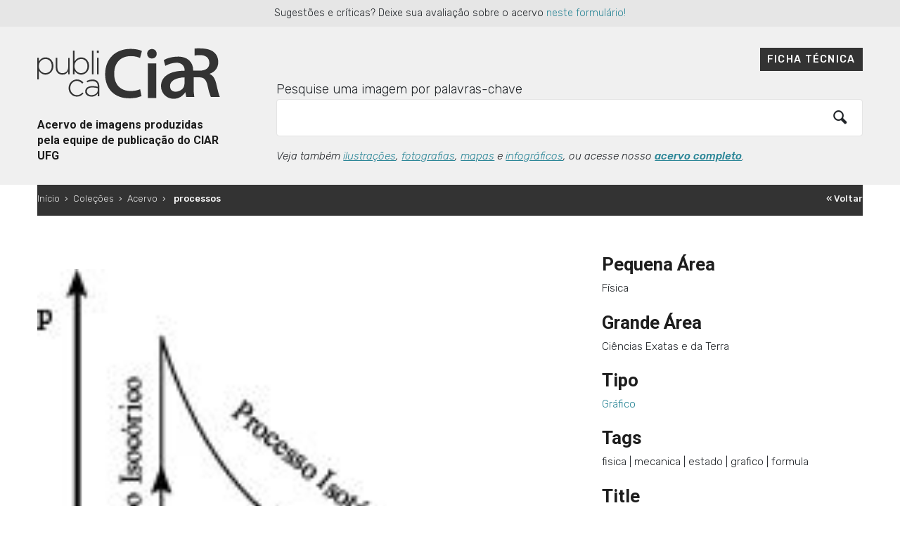

--- FILE ---
content_type: image/svg+xml
request_url: https://acervodeimagens.ciar.ufg.br/wp-content/themes/tainacan-ciar/img/logo_publicaciar.svg
body_size: 3334
content:
<svg xmlns="http://www.w3.org/2000/svg" viewBox="0 0 265.183 179.853">
	<path fill="#323232" d="M84.082 173.651c-4.709 2.438-15.098 4.875-28.246 4.875C21.102 178.526 0 156.771 0 123.501c0-36.046 24.998-57.788 58.436-57.788 13.148 0 22.564 2.76 26.619 4.865l-4.383 15.908c-5.195-2.271-12.338-4.219-21.424-4.219-22.242 0-38.307 13.955-38.307 40.253 0 24.027 14.117 39.449 38.143 39.449 8.115 0 16.555-1.625 21.748-4.062l3.25 15.744zM119.37 76.992c0 6.006-4.311 10.715-11.174 10.715-6.547 0-10.854-4.709-10.854-10.715 0-6.166 4.471-10.873 11.014-10.873 6.704 0 10.856 4.707 11.014 10.873zM98.458 178.12V99.066h19.793v79.054H98.458zM187.595 177.001h18.617c-.951-6-.213-15.311-.213-23.68v-22.51l11.933-.021c11.523 0 16.3 6.485 19.427 20.972 3.129 13.83 5.27 22.239 6.918 25.239h20.906c-2.309-4-4.257-17.331-7.718-31.161C254.67 135.145 251 126.196 243 123.233v-.492c11-3.787 19.077-12.5 19.077-26.819 0-9.383-3.964-17.121-10.052-22.223-7.408-6.254-17.97-8.889-33.937-8.889-3.525 0-6.089.09-10.089.252v16.01c2-.484 5.542-.957 11.813-.957 13.17 0 21.45 6.113 21.45 18.297 0 11.026-8.637 17.19-22.299 17.19l-15.191.125c.057-21.001-14.657-32.226-34.657-32.226-14.65 0-26.683 3.939-33.534 8.129l3.579 13.046c5.25-3.625 19.462-7.214 26.362-7.214 15.354 0 19.477 11.351 19.477 16.089v2.324c-32 0-55.23 11.846-55.23 35.248 0 14.082 10.533 28.729 29.178 28.729 11.986 0 21.324-5.739 26.59-14.388-.047.768 2.058 11.537 2.058 11.537zM185 143.044c0 1.525-1.134 4.096-1.427 5.855-1.367 8.244-11.052 14.578-20.376 14.578-7.422 0-12.351-3.994-12.351-13.125 0-14.084 20.153-19.486 34.153-19.486v12.178z"/>
	<path fill="#323232" d="M5.292 14.67h3.267v7.6c2.933-4.467 7.267-8.4 14-8.4 8.204 0 16.536 6.602 16.536 17.67v.131c0 11.068-8.332 17.801-16.536 17.801-6.798 0-11.199-3.863-14-8.131v18.002H5.292V14.67zm30.27 17.133v-.133c0-8.934-6.201-14.668-13.335-14.668-7.068 0-13.868 5.936-13.868 14.602v.135c0 8.734 6.8 14.602 13.868 14.602 7.4-.001 13.335-5.402 13.335-14.538zM44.157 35.471V14.67h3.267v20.199c0 7.002 3.933 11.602 10.8 11.602 6.667 0 11.802-5.066 11.802-12.135V14.67h3.268v34.004h-3.268v-6.336c-2.267 4.002-6.067 7.133-12.268 7.133-8.601 0-13.601-5.866-13.601-14zM83.245 41.34v7.334h-3.271V0h3.271v22.27c2.932-4.467 7.266-8.4 14-8.4 8.2 0 16.534 6.602 16.534 17.67v.131c0 11.068-8.334 17.801-16.534 17.801-6.802-.001-11.2-3.865-14-8.132zm27.001-9.537v-.133c0-8.934-6.201-14.668-13.334-14.668-7.067 0-13.869 5.936-13.869 14.602v.135c0 8.734 6.802 14.602 13.869 14.602 7.4-.001 13.334-5.402 13.334-14.538zM119.872 0h3.268v48.674h-3.268V0zM129.845 0h4.067v4.467h-4.067V0zm.398 14.67h3.27v34.004h-3.27V14.67zM140.128 31.803v-.133c0-9.531 7.602-17.801 17.338-17.801 6.398 0 10.398 2.936 13.6 6.27l-2.334 2.398c-2.936-3-6.27-5.602-11.336-5.602-7.734 0-13.732 6.469-13.732 14.604v.131c0 8.201 6.199 14.736 14 14.736 4.799 0 8.535-2.467 11.402-5.67l2.266 2.002c-3.467 3.936-7.6 6.732-13.865 6.732-9.803.001-17.339-8.13-17.339-17.667zM174.925 38.803v-.133c0-7.066 6.07-11.066 14.871-11.066 4.732 0 7.998.6 11.266 1.465v-1.465c0-6.869-4.199-10.4-11.199-10.4-4.133 0-7.535 1.135-10.67 2.732l-1.199-2.865c3.734-1.732 7.402-2.934 12.068-2.934 4.6 0 8.27 1.266 10.734 3.734 2.266 2.268 3.467 5.4 3.467 9.6v21.203h-3.201v-5.67c-2.334 3.27-6.533 6.467-13.002 6.467-6.332 0-13.135-3.6-13.135-10.668zm26.205-2.865V32.07c-2.867-.732-6.668-1.535-11.535-1.535-7.199 0-11.203 3.201-11.203 7.938v.131c0 4.936 4.67 7.803 9.869 7.803 6.936-.001 12.869-4.268 12.869-10.469z"/>
</svg>